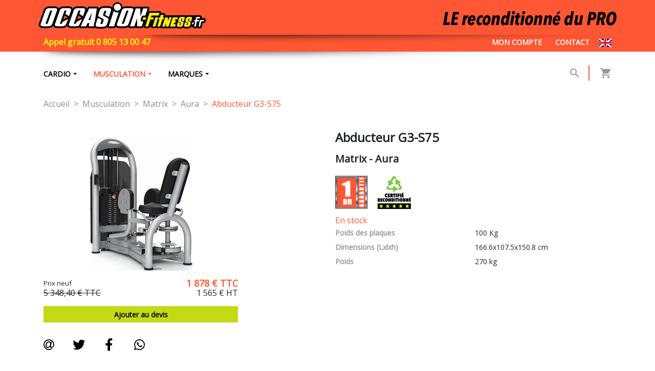

--- FILE ---
content_type: text/html; charset=UTF-8
request_url: https://www.occasion-fitness.fr/abduteur-matrix,a836.php
body_size: 19129
content:
<!doctype html>
<html lang="fr">
   <head>
      <base href="/">
      <link rel="apple-touch-icon" sizes="180x180" href="/favicons/apple-touch-icon.png">
      <link rel="icon" type="image/png" sizes="32x32" href="/favicons/favicon-32x32.png">
      <link rel="icon" type="image/png" sizes="16x16" href="/favicons/favicon-16x16.png">
      <link rel="manifest" href="/favicons/site.webmanifest">
      <link rel="mask-icon" href="/favicons/safari-pinned-tab.svg" color="#da532c">
      <link rel="shortcut icon" href="/favicons/favicon.ico">
      <meta name="msapplication-TileColor" content="#da532c">
      <meta name="msapplication-config" content="/favicons/browserconfig.xml">
      <meta name="theme-color" content="#da532c">
      <meta name="viewport" content="width=device-width, initial-scale=1.0">
      <meta http-equiv="content-type" content="text/html; charset=UTF-8">
      <meta http-equiv="X-UA-Compatible" content="IE=edge">
      <meta name="format-detection" content="telephone=no">
                  <meta name="Description" content="Abducteur Matrix Aura entièrement reconditionné. Achetez dès maintenant chez le revendeur officiel des plus grandes marques du fitness professionnel !">
                        <link rel="canonical" href="https://www.occasion-fitness.fr/abducteur-g3-s75-matrix,a836.php" />
                    <link rel="alternate" hreflang="fr" href="https://www.occasion-fitness.fr/abducteur-g3-s75-matrix,a836.php" />
              <link rel="alternate" hreflang="en" href="https://www.occasion-fitness.fr/en/hip-abductor-g3-s75-matrix,a836.php" />
            <link rel="icon" href="./favicon.ico" type="image/x-icon" />
      <link rel="shortcut icon" href="./favicon.ico" type="image/x-icon" />
      <title>Abducteur Matrix Aura - Reconditionné pas cher</title>
      <link href="https://fonts.googleapis.com/css?family=Open+Sans" rel="stylesheet">
      <link href="https://fonts.googleapis.com/icon?family=Material+Icons" rel="stylesheet">
      <link href="https://www.occasion-fitness.fr/css/global.min.css?v=24" rel="stylesheet" type="text/css" />
			<script type="text/javascript" src="https://code.jquery.com/jquery-latest.min.js"></script> 
      <script src="https://www.occasion-fitness.fr/js/global.min.js?v=9"></script>
      <!-- Google tag (gtag.js) -->
<script async src="https://www.googletagmanager.com/gtag/js?id=G-NWFBJ0MPHM"></script>
<script>
  window.dataLayer = window.dataLayer || [];
  function gtag(){dataLayer.push(arguments);}
  gtag('js', new Date());

  gtag('config', 'G-NWFBJ0MPHM');
</script>
   </head>
   <body>
      <div id="page">
      <header id="header">
         <div id="header_content">
            <div class="container">
               <div class="entete clearfix">
                  <a href="https://www.occasion-fitness.fr/">
<svg version="1.1" id="logo_home" xmlns="http://www.w3.org/2000/svg" xmlns:xlink="http://www.w3.org/1999/xlink" x="0px" y="0px"
	 width="328px" height="60px" viewBox="0 0 328 60" enable-background="new 0 0 328 60" xml:space="preserve">
<rect x="217.856" y="29.623" width="18.844" height="5.418"/>
<g>
	<path fill="#FFFFFF" d="M9.777,53.159c-3.325,0-5.483-0.765-6.596-2.338c-0.582-0.819-1.114-2.247-0.363-4.373l9.497-26.749
		c1.27-3.579,4.848-5.548,10.078-5.548l8.816,0.002c3.295,0,5.434,0.759,6.536,2.319c0.581,0.823,1.112,2.255,0.351,4.394
		l-9.493,26.748c-0.897,2.534-3.362,5.549-10.007,5.549L9.777,53.159z M24.663,22.281c-0.188,0.028-0.25,0.069-0.251,0.069
		c0,0.002-0.055,0.056-0.127,0.258L16.33,45.023c0.28-0.055,0.315-0.156,0.359-0.273L24.663,22.281z"/>
	<path d="M22.393,15.884l8.816,0.003c4.159,0,6.344,1.328,5.253,4.399l-9.493,26.747c-1.092,3.075-4.214,4.396-8.372,4.396
		l-8.819-0.004c-4.158,0-6.415-1.324-5.323-4.398l9.495-26.75C15.04,17.207,18.233,15.884,22.393,15.884 M15.812,46.794
		c1.352,0,2.142-0.426,2.51-1.463l8.27-23.3c0.368-1.039-0.109-1.512-1.474-1.515c-1.428,0-2.1,0.475-2.468,1.511l-8.269,23.3
		c-0.371,1.041-0.018,1.467,1.416,1.467C15.803,46.794,15.807,46.794,15.812,46.794 M22.394,12.416
		C22.394,12.416,22.393,12.416,22.394,12.416c-8.123,0-10.826,4.199-11.714,6.702l-9.496,26.75c-1.001,2.827-0.235,4.8,0.582,5.955
		c1.462,2.067,4.083,3.071,8.012,3.071l8.817,0.002c8.064,0,10.755-4.201,11.645-6.705l9.493-26.745
		c1.011-2.842,0.248-4.817-0.569-5.974c-1.452-2.054-4.054-3.053-7.954-3.053L22.394,12.416L22.394,12.416z"/>
</g>
<g>
	<path fill="#FFFFFF" d="M158.851,53.159c-3.326,0-5.485-0.765-6.598-2.338c-0.58-0.824-1.113-2.249-0.359-4.373l9.494-26.749
		c1.27-3.579,4.851-5.55,10.077-5.55l8.816,0.004c3.296,0,5.433,0.759,6.535,2.319c0.581,0.823,1.115,2.255,0.352,4.394
		l-9.493,26.746c-0.896,2.531-3.363,5.551-10.008,5.551L158.851,53.159z M173.734,22.281c-0.19,0.028-0.25,0.069-0.25,0.069
		s-0.054,0.055-0.127,0.259l-7.954,22.417c0.28-0.056,0.315-0.159,0.359-0.278L173.734,22.281z"/>
	<path d="M171.465,15.884l8.816,0.003c4.16,0,6.345,1.328,5.252,4.399l-9.49,26.747c-1.093,3.075-4.214,4.396-8.373,4.396
		l-8.817-0.004c-4.16,0-6.415-1.324-5.327-4.398l9.495-26.75C164.111,17.207,167.305,15.884,171.465,15.884 M164.886,46.794
		c1.353,0,2.14-0.426,2.508-1.463l8.271-23.3c0.369-1.039-0.111-1.512-1.474-1.515c-1.429,0-2.098,0.475-2.47,1.511l-8.268,23.3
		c-0.372,1.041-0.019,1.467,1.416,1.467C164.873,46.794,164.879,46.794,164.886,46.794 M171.465,12.416L171.465,12.416
		c-8.119,0-10.824,4.199-11.712,6.702l-9.494,26.75c-1.003,2.826-0.24,4.8,0.579,5.953c1.462,2.069,4.084,3.073,8.015,3.073
		l8.815,0.002c8.062,0,10.754-4.2,11.644-6.704l9.49-26.747c1.013-2.838,0.251-4.814-0.564-5.972
		c-1.451-2.054-4.055-3.053-7.955-3.053L171.465,12.416L171.465,12.416z"/>
</g>
<g>
	<path fill="#FFFFFF" d="M37.73,53.168c-3.326-0.002-5.483-0.767-6.596-2.341c-0.58-0.82-1.116-2.248-0.362-4.373l9.495-26.749
		c1.27-3.578,4.845-5.547,10.064-5.547l8.26,0.003c3.293,0,5.43,0.757,6.531,2.318c0.582,0.821,1.113,2.251,0.352,4.391
		l-3.919,11.397c-0.172,0.498-0.564,0.894-1.065,1.069c-0.188,0.066-0.381,0.099-0.577,0.099c-0.324,0-0.646-0.091-0.924-0.267
		l-7.205-4.54c-0.687-0.433-0.981-1.285-0.708-2.051l1.536-4.289c-0.188,0.028-0.248,0.068-0.248,0.069c0,0-0.053,0.055-0.126,0.258
		l-7.953,22.416c0.278-0.052,0.315-0.155,0.358-0.274l1.059-2.616c0.155-0.384,0.442-0.698,0.813-0.889l11.091-5.716
		c0.251-0.128,0.524-0.191,0.795-0.191c0.424,0,0.845,0.152,1.172,0.45c0.537,0.49,0.709,1.26,0.436,1.933l-4.052,9.962
		c-0.052,0.124-0.118,0.241-0.197,0.353c-0.175,0.245-0.334,0.499-0.494,0.753c-1.512,2.393-3.254,4.372-9.287,4.372H37.73z"/>
	<path d="M50.332,15.892c0.004,0,0.008,0,0.013,0l8.246,0.003c4.16,0,6.34,1.326,5.25,4.395l-3.925,11.412l-7.204-4.538l1.836-5.13
		c0.368-1.036-0.11-1.507-1.473-1.507c-1.431,0-2.101,0.471-2.471,1.507l-8.268,23.302c-0.372,1.039-0.019,1.465,1.415,1.465
		c1.362,0,2.156-0.426,2.527-1.465l1.03-2.545l11.093-5.714l-4.053,9.957c-1.419,1.988-1.916,4.399-8.369,4.399l-8.246-0.003
		c-4.158,0-6.413-1.325-5.323-4.401l9.495-26.748C42.99,17.218,46.179,15.892,50.332,15.892 M58.397,37.078h0.004 M50.346,12.425
		L50.346,12.425h-0.014c-8.111,0-10.812,4.198-11.701,6.701l-9.492,26.747c-1.003,2.826-0.238,4.797,0.578,5.954
		c1.461,2.067,4.083,3.073,8.013,3.074l8.246,0.004c6.903,0,9.096-2.56,10.752-5.181c0.144-0.226,0.285-0.452,0.441-0.672
		c0.159-0.22,0.288-0.458,0.391-0.706l4.002-9.841c0.197-0.436,0.307-0.918,0.307-1.428c0-0.805-0.271-1.542-0.729-2.129
		c0.964-0.365,1.719-1.14,2.055-2.117l3.927-11.413c0.996-2.806,0.235-4.784-0.581-5.94c-1.453-2.052-4.053-3.051-7.951-3.051
		L50.346,12.425L50.346,12.425z M48.524,38.262l2.796-7.875l5.62,3.543c-0.064,0.028-0.129,0.062-0.191,0.095L48.524,38.262
		L48.524,38.262z"/>
</g>
<g>
	<path fill="#FFFFFF" d="M65.039,53.177c-3.327-0.001-5.486-0.768-6.596-2.342c-0.583-0.821-1.114-2.247-0.362-4.371l9.495-26.75
		c1.271-3.578,4.843-5.544,10.063-5.544h8.259c3.296,0.002,5.435,0.762,6.535,2.319c0.58,0.823,1.111,2.25,0.352,4.39l-3.923,11.398
		c-0.172,0.501-0.562,0.895-1.064,1.07c-0.187,0.067-0.382,0.099-0.575,0.099c-0.324,0-0.646-0.091-0.927-0.269l-7.204-4.541
		c-0.688-0.434-0.981-1.285-0.708-2.05l1.539-4.289c-0.188,0.026-0.248,0.068-0.249,0.068c0,0-0.052,0.053-0.124,0.255L71.589,45.04
		c0.28-0.052,0.318-0.155,0.361-0.277l1.058-2.616c0.157-0.384,0.445-0.701,0.814-0.891l11.09-5.71
		c0.252-0.131,0.525-0.194,0.795-0.194c0.425,0,0.844,0.156,1.171,0.452c0.536,0.489,0.71,1.259,0.436,1.933l-4.052,9.965
		c-0.052,0.126-0.118,0.246-0.196,0.355c-0.176,0.243-0.335,0.502-0.496,0.754c-1.511,2.39-3.252,4.361-9.273,4.361h-8.258V53.177
		L65.039,53.177z"/>
	<path d="M77.639,15.899c0.006,0,0.01,0,0.016,0h8.244c4.159,0.005,6.342,1.329,5.253,4.399L87.224,31.71l-7.204-4.539l1.837-5.127
		c0.367-1.036-0.11-1.511-1.473-1.511c-1.433,0-2.103,0.475-2.47,1.511l-8.272,23.301c-0.37,1.036-0.016,1.465,1.416,1.465
		c1.362,0,2.158-0.429,2.529-1.465l1.031-2.548l11.09-5.711l-4.052,9.963c-1.419,1.985-1.916,4.393-8.359,4.393
		c-0.002,0-0.008,0-0.011,0h-8.245c-4.16-0.002-6.414-1.327-5.323-4.4l9.496-26.748C70.301,17.228,73.487,15.899,77.639,15.899
		 M85.707,37.086h0.004 M77.639,12.431c-8.107,0-10.807,4.199-11.697,6.702l-9.496,26.75c-1,2.824-0.236,4.795,0.578,5.952
		c1.463,2.067,4.083,3.073,8.014,3.073h8.247c6.902,0,9.095-2.552,10.752-5.171c0.143-0.228,0.285-0.452,0.441-0.673
		c0.157-0.219,0.289-0.457,0.392-0.708l4.002-9.844c0.198-0.435,0.306-0.92,0.306-1.427c0-0.803-0.271-1.54-0.73-2.131
		c0.962-0.365,1.716-1.136,2.055-2.113l3.926-11.414c0.998-2.808,0.236-4.784-0.582-5.94c-1.449-2.053-4.049-3.051-7.948-3.054
		h-8.247l-0.015,3.468L77.639,12.431L77.639,12.431z M75.834,38.269l2.794-7.872l5.621,3.54c-0.064,0.032-0.129,0.063-0.193,0.099
		L75.834,38.269L75.834,38.269z"/>
</g>
<g>
	<path fill="#FFFFFF" d="M98.219,53.163c-0.531,0-1.03-0.245-1.36-0.659c-0.329-0.417-0.449-0.96-0.326-1.477l0.992-4.165h-0.373
		l-2.231,5.245c-0.272,0.64-0.901,1.056-1.597,1.056H82.58c-0.595,0-1.147-0.307-1.465-0.81c-0.318-0.503-0.354-1.136-0.098-1.676
		l16.736-35.053c0.288-0.603,0.897-0.987,1.566-0.987h15.017c0.507,0,0.99,0.222,1.319,0.606c0.331,0.384,0.475,0.896,0.396,1.395
		l-5.496,35.055c-0.131,0.845-0.858,1.466-1.713,1.466H98.22L98.219,53.163L98.219,53.163z"/>
	<path d="M114.334,16.375l-5.497,35.055H98.22l1.5-6.301h-3.717l-2.679,6.301H82.58l16.739-35.055H114.334 M104.695,24.189
		c-3.25,6.713-5.513,11.623-6.798,14.725h3.576C102.242,34.942,103.316,30.037,104.695,24.189 M114.334,12.906H99.316
		c-1.337,0-2.554,0.767-3.129,1.973L79.45,49.938c-0.514,1.07-0.438,2.334,0.196,3.341c0.636,1.006,1.744,1.617,2.935,1.617h10.743
		c0.935,0,1.811-0.376,2.448-1.011c0.646,0.643,1.527,1.011,2.448,1.011h10.618c1.709,0,3.163-1.244,3.429-2.931l5.496-35.057
		c0.158-1-0.132-2.021-0.791-2.793C116.313,13.351,115.348,12.906,114.334,12.906L114.334,12.906z"/>
</g>
<g>
	<path fill="#FFFFFF" d="M193.001,53.163c-0.95,0-1.721-0.764-1.734-1.712l-0.069-5.464l-1.95,5.979
		c-0.235,0.712-0.898,1.196-1.651,1.196h-8.688c-0.555,0-1.076-0.266-1.403-0.716c-0.328-0.449-0.417-1.028-0.245-1.557
		l11.44-35.055c0.231-0.712,0.896-1.194,1.648-1.194h8.687c0.928,0,1.692,0.731,1.73,1.659l0.27,6.203l2.176-6.667
		c0.231-0.712,0.897-1.194,1.647-1.194h8.688c0.555,0,1.075,0.265,1.403,0.713c0.327,0.451,0.416,1.029,0.244,1.557l-11.44,35.056
		c-0.231,0.712-0.897,1.196-1.647,1.196H193.001L193.001,53.163z"/>
	<path d="M213.545,16.375l-11.44,35.055h-9.103l-0.207-15.938l-5.198,15.938h-8.688l11.437-35.055h8.69l0.669,15.783l5.154-15.783
		H213.545 M213.545,12.906h-8.688c-1.194,0-2.283,0.612-2.912,1.581c-0.619-0.954-1.695-1.581-2.908-1.581h-8.69
		c-1.499,0-2.829,0.965-3.299,2.394l-11.437,35.055c-0.346,1.057-0.165,2.215,0.49,3.113c0.653,0.897,1.695,1.428,2.809,1.428h8.684
		c1.073,0,2.058-0.492,2.702-1.29c0.636,0.789,1.61,1.29,2.702,1.29h9.106c1.498,0,2.832-0.967,3.299-2.392l11.437-35.056
		c0.346-1.055,0.165-2.213-0.485-3.112C215.7,13.436,214.658,12.906,213.545,12.906L213.545,12.906z"/>
</g>
<rect x="211.489" y="29.862" width="102.805" height="23.085"/>
<g>
	<g>
		<path fill="#FFED00" d="M203.355,40.493c-0.559,0-1.086-0.27-1.41-0.724c-0.327-0.454-0.416-1.036-0.234-1.566l1.594-4.714
			c0.238-0.703,0.901-1.176,1.645-1.176h5.97c0.562,0,1.089,0.268,1.416,0.731c0.323,0.46,0.409,1.047,0.222,1.577l-1.654,4.711
			c-0.247,0.695-0.901,1.16-1.642,1.16H203.355L203.355,40.493z"/>
		<path d="M210.919,34.048h0.003 M210.919,34.048l-1.658,4.711h-5.908l1.597-4.711H210.919 M210.922,30.58h-0.003h-5.97
			c-1.489,0-2.81,0.948-3.286,2.355l-1.597,4.714c-0.359,1.059-0.184,2.223,0.47,3.132c0.651,0.908,1.699,1.444,2.817,1.444h5.908
			c1.474,0,2.788-0.927,3.273-2.318l1.613-4.582c0.155-0.396,0.241-0.827,0.241-1.277C214.389,32.133,212.839,30.58,210.922,30.58
			L210.922,30.58z"/>
	</g>
</g>
<g>
	<path fill="#FFFFFF" d="M209.21,53.367c-0.55,0-1.066-0.262-1.394-0.702c-0.327-0.443-0.425-1.015-0.267-1.54l8.046-26.269
		c0.222-0.728,0.893-1.225,1.657-1.226l19.355-0.033c0.549,0,1.066,0.262,1.395,0.701c0.33,0.442,0.425,1.013,0.267,1.539
		l-1.49,4.879c-0.225,0.728-0.895,1.225-1.656,1.226l-12.879,0.015l-0.197,0.633c0,0,3.619-0.01,3.622-0.01
		c0.545,0,1.056,0.254,1.383,0.683c0.33,0.434,0.438,0.997,0.292,1.519l-0.994,3.548c-0.209,0.749-0.891,1.267-1.667,1.268
		l-4.709,0.012l-3.912,12.525c-0.229,0.722-0.895,1.214-1.65,1.217C214.414,53.352,209.21,53.367,209.21,53.367z"/>
	<path d="M236.611,25.332l-1.491,4.877l-14.155,0.017l-1.271,4.104l5.979-0.015l-0.993,3.55L218.7,37.88l-4.293,13.737l-5.197,0.018
		l8.043-26.267L236.611,25.332 M225.673,34.317h0.006 M236.611,21.864c-0.003,0-0.006,0-0.006,0l-19.359,0.032
		c-1.523,0.004-2.864,0.997-3.312,2.453l-8.042,26.27c-0.321,1.053-0.125,2.197,0.53,3.081c0.653,0.882,1.688,1.401,2.787,1.401
		c0.004,0,0.01,0,0.01,0l5.2-0.017c1.515-0.003,2.852-0.99,3.307-2.434l3.53-11.309l3.436-0.013
		c1.553-0.005,2.914-1.036,3.333-2.535l0.957-3.415c0.107-0.336,0.165-0.693,0.165-1.066c0-0.216-0.02-0.427-0.058-0.632
		l6.039-0.006c1.523-0.002,2.871-0.998,3.315-2.458l1.488-4.876c0.32-1.053,0.123-2.194-0.53-3.078
		C238.742,22.384,237.709,21.864,236.611,21.864L236.611,21.864z"/>
</g>
<g>
	<path fill="#FFFFFF" d="M232.634,53.299c-0.55,0-1.068-0.26-1.396-0.704c-0.326-0.441-0.425-1.014-0.263-1.541l3.489-11.317
		c-0.47-0.056-0.901-0.304-1.184-0.686c-0.33-0.441-0.429-1.013-0.271-1.538l1.226-4.039c0.219-0.73,0.893-1.23,1.654-1.231h0.857
		l1.115-3.654c0.222-0.728,0.892-1.226,1.653-1.228c0,0,5.186-0.017,5.188-0.017c0.546,0,1.063,0.259,1.39,0.701
		c0.33,0.441,0.429,1.013,0.267,1.54l-0.803,2.63h0.185c0.549,0,1.064,0.259,1.392,0.696c0.33,0.444,0.428,1.013,0.272,1.54
		l-1.227,4.041c-0.219,0.729-0.892,1.228-1.653,1.231l-1.255,0.005l-3.804,12.331c-0.222,0.726-0.892,1.221-1.651,1.223
		C237.82,53.282,232.637,53.299,232.634,53.299z"/>
	<path d="M244.705,29.077l-1.49,4.879l2.531-0.007l-1.225,4.043l-2.528,0.005l-4.183,13.552l-5.177,0.018l4.178-13.552l-2.144,0.005
		l1.227-4.042l2.14-0.005l1.489-4.879L244.705,29.077 M245.746,33.949h0.003 M244.705,25.609c-0.003,0-0.006,0-0.01,0l-5.182,0.018
		c-1.523,0.005-2.864,0.998-3.309,2.455l-0.749,2.456c-1.344,0.17-2.479,1.114-2.883,2.435l-1.221,4.042
		c-0.32,1.05-0.123,2.189,0.53,3.071c0.15,0.202,0.312,0.375,0.493,0.535l-3.061,9.926c-0.323,1.053-0.127,2.198,0.53,3.085
		c0.653,0.882,1.688,1.404,2.784,1.404c0.007,0,0.01,0,0.013,0l5.181-0.018c1.522-0.006,2.861-0.996,3.307-2.448l3.426-11.11
		c1.518-0.014,2.849-1.011,3.286-2.461l1.188-3.909c0.12-0.357,0.19-0.739,0.19-1.14c0-1.186-0.597-2.229-1.501-2.856l0.308-1.002
		c0.32-1.054,0.124-2.193-0.533-3.08C246.836,26.13,245.803,25.609,244.705,25.609L244.705,25.609z"/>
</g>
<g>
	<path fill="#FFFFFF" d="M137.596,53.177c-0.558,0-1.078-0.267-1.405-0.715c-0.327-0.451-0.417-1.03-0.245-1.557l9.892-30.319
		c0.202-0.627,0.745-1.082,1.397-1.177c0.085-0.014,0.167-0.018,0.249-0.018c0.567,0,1.104,0.274,1.429,0.748
		c1.12,1.618,2.956,2.582,4.919,2.582c0.849,0,1.681-0.181,2.465-0.538c0.23-0.104,0.475-0.156,0.72-0.156
		c0.417,0,0.832,0.15,1.156,0.44c0.513,0.459,0.706,1.178,0.494,1.831l-9.032,27.683c-0.235,0.711-0.9,1.195-1.649,1.195
		L137.596,53.177L137.596,53.177L137.596,53.177z"/>
	<path d="M147.486,21.124c1.393,2.012,3.714,3.331,6.346,3.331c1.136,0,2.211-0.252,3.185-0.694l-9.032,27.681h-10.39
		L147.486,21.124 M157.019,23.761h0.003 M147.486,17.657c-0.164,0-0.333,0.012-0.501,0.035c-1.303,0.19-2.39,1.104-2.797,2.357
		l-9.892,30.318c-0.343,1.057-0.163,2.213,0.49,3.111c0.651,0.899,1.697,1.433,2.809,1.433h10.391c1.5,0,2.831-0.966,3.297-2.393
		l8.99-27.552c0.138-0.375,0.214-0.78,0.214-1.205c0-1.902-1.531-3.447-3.429-3.468c-0.014,0-0.03,0-0.042,0
		c-0.068,0-0.137,0-0.205,0.006c-0.456,0.027-0.888,0.14-1.283,0.329c-0.545,0.238-1.115,0.358-1.697,0.358
		c-1.391,0-2.696-0.686-3.492-1.834C149.687,18.207,148.615,17.657,147.486,17.657L147.486,17.657z"/>
</g>
<g>
	<path fill="#FFFFFF" d="M117.522,54.169c-3.225,0-5.356-0.767-6.517-2.342c-0.966-1.314-1.13-3.023-0.488-5.084l3.834-12.317
		c0.153-0.486,0.51-0.881,0.977-1.081c0.219-0.091,0.451-0.138,0.681-0.138c0.14,0,0.277,0.019,0.415,0.051
		c-1.054-1.222-1.402-2.761-0.958-4.45c0.018-0.091,0.037-0.172,0.063-0.262l2.156-6.918c0.02-0.07,0.047-0.137,0.076-0.202
		l0.357-1.143c0.917-2.94,3.45-6.443,10.31-6.443l8.066,0.005c3.225,0,5.357,0.766,6.517,2.34c0.967,1.315,1.132,3.023,0.489,5.083
		l-3.835,12.321c-0.151,0.485-0.508,0.881-0.976,1.081c-0.217,0.092-0.452,0.138-0.681,0.138c-0.14,0-0.278-0.019-0.413-0.049
		c1.053,1.22,1.399,2.761,0.956,4.447c-0.017,0.091-0.038,0.173-0.063,0.264l-2.156,6.918c-0.021,0.068-0.049,0.135-0.075,0.201
		l-0.356,1.143c-0.92,2.938-3.453,6.442-10.312,6.442C125.587,54.174,117.522,54.169,117.522,54.169z M125.307,38.316
		c0.075,0.301,0.071,0.623-0.027,0.936l-1.884,6.047c0.334-0.038,0.389-0.141,0.439-0.237c0.038-0.072,0.075-0.149,0.102-0.238
		l1.902-6.104c0.014-0.039,0.021-0.073,0.027-0.102c-0.051-0.033-0.131-0.082-0.25-0.141L125.307,38.316z M128.15,29.393
		c0.052,0.033,0.132,0.083,0.252,0.141l0.31,0.16c-0.075-0.301-0.071-0.624,0.027-0.937l1.884-6.044
		c-0.337,0.037-0.39,0.14-0.438,0.235c-0.041,0.073-0.077,0.151-0.104,0.238l-1.902,6.104
		C128.167,29.331,128.156,29.366,128.15,29.393z"/>
	<path d="M128.43,15.57c0.002,0,0.004,0,0.006,0l8.058,0.005c4.396,0,6.482,1.544,5.349,5.175l-3.835,12.322l-7.612-3.798
		l2.059-6.604c0.362-1.154-0.056-1.705-1.52-1.705c-1.159,0-1.867,0.384-2.285,1.175c-0.085,0.163-0.163,0.334-0.224,0.53
		l-1.903,6.106c-0.397,1.265,0.22,1.872,1.11,2.311l7.071,3.635c1.61,0.802,2.703,2.084,2.16,4.075
		c-0.014,0.056-0.017,0.1-0.033,0.157l-2.155,6.916h-0.015l-0.417,1.344c-1.149,3.682-4.333,5.227-8.656,5.227
		c-0.001,0-0.004,0-0.006,0l-8.059-0.006c-4.394,0-6.482-1.544-5.348-5.173l3.835-12.322l7.611,3.799l-2.058,6.601
		c-0.361,1.155,0.057,1.709,1.52,1.709c1.16,0,1.869-0.388,2.286-1.178c0.086-0.162,0.164-0.333,0.224-0.528l1.902-6.107
		c0.398-1.265-0.22-1.872-1.11-2.312l-7.069-3.634c-1.611-0.801-2.704-2.085-2.162-4.078c0.015-0.052,0.018-0.1,0.034-0.154
		l2.157-6.917h0.013l0.418-1.345C120.924,17.114,124.108,15.57,128.43,15.57 M128.438,12.103c0,0,0,0-0.001,0h-0.006
		c-8.333,0-11.075,4.798-11.966,7.661l-0.331,1.062c-0.038,0.091-0.072,0.188-0.103,0.284l-2.155,6.917
		c-0.05,0.161-0.079,0.292-0.102,0.4c-0.342,1.347-0.305,2.629,0.086,3.794c-0.543,0.432-0.952,1.016-1.16,1.691l-3.836,12.322
		c-1.018,3.253-0.157,5.399,0.745,6.625c1.509,2.05,4.1,3.048,7.915,3.048l8.057,0.005c8.341,0,11.082-4.799,11.974-7.661
		l0.333-1.06c0.037-0.092,0.072-0.188,0.101-0.285l2.156-6.919c0.05-0.156,0.08-0.293,0.103-0.399
		c0.342-1.346,0.304-2.628-0.086-3.796c0.542-0.43,0.951-1.017,1.161-1.689l3.836-12.322c1.017-3.252,0.156-5.397-0.747-6.623
		c-1.51-2.053-4.098-3.05-7.915-3.05L128.438,12.103L128.438,12.103z"/>
</g>
<g>
	<path fill="#FFFFFF" d="M223.521,53.299c-0.55,0-1.063-0.258-1.395-0.699c-0.326-0.444-0.422-1.016-0.263-1.542l5.404-17.591
		c0.222-0.727,0.892-1.224,1.651-1.225l5.085-0.016c0.55,0,1.068,0.26,1.396,0.701c0.33,0.44,0.425,1.016,0.267,1.542l-5.401,17.59
		c-0.226,0.728-0.892,1.223-1.655,1.226C228.609,53.286,223.521,53.299,223.521,53.299z"/>
	<path d="M234.004,33.959l-5.397,17.594l-5.086,0.016l5.405-17.592L234.004,33.959 M234.004,30.492h-0.006l-5.082,0.017
		c-1.521,0.002-2.864,0.998-3.311,2.451l-5.4,17.592c-0.326,1.053-0.127,2.198,0.528,3.082c0.653,0.885,1.688,1.402,2.787,1.402
		c0.003,0,0.006,0,0.009,0l5.087-0.015c1.521-0.006,2.86-0.998,3.307-2.451l5.402-17.592c0.324-1.054,0.124-2.196-0.533-3.083
		C236.139,31.011,235.104,30.492,234.004,30.492L234.004,30.492z"/>
</g>
<g>
	<path fill="#FFFFFF" d="M249.601,53.562c-0.597,0-1.124-0.298-1.435-0.758c-0.317,0.466-0.851,0.758-1.437,0.758h-4.609
		c-0.559,0-1.085-0.268-1.41-0.725c-0.324-0.454-0.416-1.038-0.231-1.568l6.073-17.846c0.24-0.703,0.9-1.176,1.646-1.176h4.608
		c0.673,0,1.26,0.386,1.545,0.946c0.295-0.571,0.886-0.946,1.547-0.946h4.609c0.562,0,1.086,0.271,1.414,0.726
		c0.324,0.455,0.413,1.037,0.231,1.569l-6.073,17.847c-0.238,0.702-0.9,1.173-1.646,1.173H249.601L249.601,53.562z"/>
	<path d="M260.507,33.982l-6.073,17.848h-4.833l-0.108-8.111l-2.763,8.111h-4.612l6.077-17.848h4.611l0.355,8.037l2.733-8.037
		H260.507 M260.507,30.515h-4.609c-0.55,0-1.074,0.129-1.544,0.366c-0.466-0.235-0.993-0.366-1.548-0.366h-4.608
		c-1.489,0-2.807,0.945-3.286,2.353l-6.073,17.846c-0.362,1.059-0.19,2.228,0.463,3.136c0.65,0.91,1.702,1.446,2.819,1.446h4.609
		c0.51,0,0.998-0.109,1.437-0.306c0.438,0.196,0.92,0.306,1.435,0.306h4.833c1.486,0,2.807-0.942,3.286-2.348l6.073-17.848
		c0.362-1.06,0.188-2.227-0.463-3.136S261.628,30.515,260.507,30.515L260.507,30.515z"/>
</g>
<g>
	<path fill="#FFFFFF" d="M257.415,53.565c-0.549,0-1.066-0.258-1.394-0.699c-0.331-0.442-0.427-1.016-0.264-1.542l5.479-17.851
		c0.226-0.729,0.896-1.226,1.658-1.226h9.82c0.549,0,1.067,0.261,1.395,0.705c0.327,0.44,0.422,1.012,0.264,1.536l-1.249,4.072
		c-0.226,0.729-0.896,1.226-1.653,1.226l-1.198,0.003c0.108,0.333,0.114,0.699,0.01,1.042l-1.295,4.218
		c-0.102,0.33-0.295,0.607-0.543,0.819h0.089c0.553,0,1.066,0.262,1.394,0.704c0.327,0.441,0.425,1.014,0.264,1.537l-1.295,4.216
		c-0.223,0.729-0.892,1.226-1.658,1.226h-5.463C261.775,53.555,257.415,53.565,257.415,53.565z"/>
	<path d="M272.716,33.981l-1.251,4.072l-4.554,0.009l-0.695,2.264h2.407l-1.296,4.215h-2.412l-0.29,0.936l-0.149,0.487l-0.505,1.643
		h4.561l-1.293,4.216h-5.463V51.82l-4.36,0.012l5.48-17.851H272.716 M268.531,47.606h0.007 M272.716,30.513h-9.82
		c-1.525,0-2.87,0.995-3.314,2.453l-5.484,17.849c-0.323,1.054-0.127,2.197,0.53,3.083c0.653,0.884,1.687,1.402,2.788,1.402
		c0.003,0,0.006,0,0.009,0l4.251-0.013c0.032,0,0.068,0.002,0.101,0.002h5.463c1.524,0,2.87-0.993,3.314-2.448l1.255-4.084
		c0.127-0.362,0.197-0.749,0.197-1.15c0-1.041-0.457-1.976-1.184-2.612l1.072-3.498c1.346-0.164,2.486-1.106,2.89-2.423l1.25-4.073
		c0.324-1.053,0.127-2.193-0.526-3.078C274.853,31.036,273.815,30.513,272.716,30.513L272.716,30.513z"/>
</g>
<g>
	<path fill="#FFFFFF" d="M273.672,53.928c-1.938,0-3.252-0.503-4.021-1.542c-0.454-0.619-0.889-1.704-0.374-3.354l1.966-6.306
		c0.107-0.342,0.317-0.646,0.6-0.86c-0.206-0.598-0.229-1.266-0.048-1.963c0.01-0.047,0.022-0.106,0.032-0.141l1.117-3.585
		c0.016-0.051,0.031-0.095,0.054-0.145l0.171-0.546c0.451-1.451,1.846-3.889,6.081-3.889h4.131c1.937,0,3.252,0.505,4.014,1.546
		c0.457,0.618,0.892,1.705,0.377,3.354l-1.961,6.303c-0.107,0.348-0.319,0.647-0.602,0.863c0.206,0.603,0.229,1.274,0.045,1.974
		c-0.013,0.055-0.032,0.116-0.048,0.172l-1.102,3.543c-0.016,0.048-0.031,0.095-0.051,0.142l-0.171,0.546
		c-0.454,1.454-1.849,3.89-6.087,3.89L273.672,53.928z"/>
	<path d="M279.253,33.33c0,0,0,0,0.003,0h4.125c2.249,0,3.318,0.794,2.734,2.65l-1.96,6.304l-3.898-1.943l1.054-3.375
		c0.188-0.594-0.028-0.876-0.774-0.876c-0.593,0-0.96,0.198-1.172,0.6c-0.042,0.084-0.086,0.173-0.114,0.273l-0.972,3.122
		c-0.206,0.647,0.111,0.959,0.568,1.184l3.616,1.86c0.823,0.412,1.385,1.065,1.105,2.088c-0.01,0.025-0.01,0.051-0.019,0.074
		l-1.104,3.542h-0.006l-0.216,0.688c-0.587,1.885-2.215,2.674-4.426,2.674c-0.003,0-0.003,0-0.003,0l-4.124-0.002
		c-2.251,0-3.319-0.789-2.736-2.648l1.964-6.306l3.894,1.942l-1.055,3.38c-0.185,0.592,0.028,0.874,0.777,0.874
		c0.599,0,0.96-0.198,1.173-0.603c0.044-0.083,0.082-0.169,0.114-0.269l0.974-3.127c0.2-0.646-0.114-0.956-0.567-1.18l-3.619-1.861
		c-0.822-0.409-1.386-1.064-1.106-2.088c0.007-0.021,0.01-0.049,0.02-0.077l1.1-3.539h0.009l0.216-0.687
		C275.414,34.121,277.041,33.33,279.253,33.33 M279.256,29.862c0,0,0,0-0.003,0h-0.003c-3.905,0-6.725,1.863-7.737,5.109
		l-0.152,0.486c-0.025,0.067-0.051,0.135-0.069,0.203l-1.104,3.54c-0.013,0.029-0.019,0.06-0.028,0.092
		c-0.019,0.061-0.035,0.133-0.051,0.206c-0.165,0.638-0.206,1.272-0.137,1.879c-0.165,0.259-0.295,0.538-0.387,0.833l-1.963,6.304
		c-0.771,2.466,0.068,4.127,0.637,4.896c1.098,1.491,2.918,2.25,5.413,2.25h4.121c3.911,0,6.73-1.859,7.746-5.109l0.154-0.487
		c0.022-0.066,0.044-0.13,0.069-0.199l1.089-3.501c0.035-0.11,0.066-0.224,0.092-0.342c0.162-0.637,0.2-1.267,0.134-1.869
		c0.165-0.259,0.298-0.54,0.387-0.84l1.966-6.303c0.769-2.459-0.066-4.122-0.635-4.895c-1.1-1.494-2.921-2.252-5.417-2.252
		L279.256,29.862L279.256,29.862z"/>
</g>
<g>
	<path fill="#FFFFFF" d="M287.708,53.928c-1.938,0-3.254-0.503-4.019-1.542c-0.454-0.621-0.892-1.708-0.375-3.356l1.962-6.304
		c0.107-0.343,0.321-0.646,0.601-0.861c-0.203-0.599-0.225-1.267-0.044-1.963c0.016-0.078,0.041-0.172,0.063-0.235l1.085-3.489
		c0.013-0.047,0.032-0.094,0.048-0.14l0.171-0.547c0.454-1.455,1.849-3.893,6.087-3.893h4.127c1.938,0,3.253,0.505,4.018,1.546
		c0.454,0.618,0.892,1.705,0.378,3.354l-1.963,6.303c-0.107,0.346-0.32,0.646-0.603,0.861c0.209,0.609,0.229,1.286,0.041,1.995
		c-0.013,0.059-0.032,0.127-0.048,0.17l-1.098,3.523c-0.017,0.045-0.029,0.091-0.048,0.132l-0.175,0.556
		c-0.452,1.455-1.845,3.891-6.086,3.891H287.708L287.708,53.928z"/>
	<path d="M293.287,33.33c0,0,0.003,0,0.007,0h4.12c2.252,0,3.316,0.794,2.737,2.65l-1.961,6.304l-3.897-1.943l1.056-3.375
		c0.184-0.594-0.029-0.876-0.774-0.876c-0.599,0-0.96,0.198-1.173,0.6c-0.044,0.084-0.086,0.173-0.117,0.273l-0.972,3.122
		c-0.199,0.647,0.111,0.959,0.568,1.184l3.616,1.86c0.822,0.412,1.386,1.065,1.109,2.088c-0.01,0.025-0.013,0.051-0.02,0.074
		l-1.103,3.542h-0.006l-0.216,0.688c-0.588,1.885-2.217,2.674-4.426,2.674c-0.003,0-0.006,0-0.006,0l-4.123-0.002
		c-2.248,0-3.317-0.789-2.736-2.648l1.962-6.306l3.896,1.942l-1.054,3.38c-0.184,0.592,0.029,0.874,0.778,0.874
		c0.593,0,0.955-0.198,1.169-0.603c0.045-0.083,0.086-0.169,0.117-0.269l0.972-3.127c0.203-0.646-0.114-0.956-0.568-1.18
		l-3.616-1.861c-0.826-0.409-1.385-1.064-1.105-2.088c0.006-0.021,0.009-0.049,0.019-0.077l1.103-3.539h0.007l0.216-0.687
		C289.449,34.121,291.077,33.33,293.287,33.33 M293.294,29.862L293.294,29.862h-0.007c-3.905,0-6.728,1.863-7.741,5.109
		l-0.152,0.491c-0.025,0.064-0.048,0.131-0.07,0.198l-1.098,3.523c-0.041,0.131-0.066,0.243-0.089,0.33
		c-0.159,0.634-0.197,1.26-0.134,1.861c-0.158,0.256-0.292,0.535-0.381,0.833l-1.966,6.306c-0.771,2.461,0.063,4.124,0.632,4.896
		c1.1,1.491,2.921,2.25,5.417,2.25h4.122c3.911,0,6.734-1.862,7.743-5.109l0.159-0.5c0.022-0.062,0.048-0.126,0.063-0.187
		l1.105-3.54c0.02-0.076,0.048-0.167,0.066-0.256c0.172-0.653,0.22-1.301,0.146-1.921c0.165-0.261,0.295-0.538,0.387-0.838
		l1.965-6.301c0.77-2.466-0.07-4.129-0.638-4.898c-1.095-1.493-2.918-2.25-5.414-2.25h-4.117V29.862z"/>
</g>
<g>
	<g>
		<path fill="#FFFFFF" d="M300.304,49.045c-0.518,0-1.003-0.231-1.336-0.63c-0.327-0.397-0.46-0.923-0.365-1.43l0.647-3.386
			c0.159-0.815,0.873-1.409,1.706-1.409c0.003,0,2.766,0.008,2.766,0.008c0.517,0,1.006,0.23,1.333,0.629
			c0.33,0.398,0.463,0.92,0.368,1.428l-0.645,3.385c-0.159,0.818-0.873,1.41-1.706,1.41
			C303.069,49.05,300.304,49.045,300.304,49.045z"/>
		<path d="M300.956,43.927l2.762,0.003l-0.646,3.386l-2.766-0.003L300.956,43.927 M300.956,40.458c-1.665,0-3.093,1.182-3.407,2.816
			l-0.651,3.385c-0.194,1.017,0.075,2.062,0.734,2.86c0.66,0.795,1.638,1.257,2.672,1.259l2.763,0.006c0.003,0,0.003,0,0.006,0
			c1.665,0,3.093-1.184,3.408-2.817l0.647-3.387c0.193-1.014-0.079-2.062-0.737-2.857c-0.657-0.797-1.635-1.257-2.666-1.26
			l-2.766-0.005C300.959,40.458,300.959,40.458,300.956,40.458L300.956,40.458z"/>
	</g>
	<g>
		<path fill="#FFFFFF" d="M304.852,53.682c-0.518-0.002-1.007-0.231-1.336-0.63c-0.332-0.399-0.466-0.924-0.367-1.43l1.56-8.155
			h-0.041c-0.518,0-1.006-0.232-1.338-0.63c-0.326-0.397-0.46-0.921-0.364-1.427l0.509-2.664c0.156-0.819,0.87-1.411,1.704-1.411
			l0.701,0.004l0.461-2.414c0.309-1.62,1.705-2.927,3.401-3.177c0.93-0.127,1.955-0.196,2.981-0.196
			c1.317,0,2.583,0.109,3.657,0.312c0.505,0.096,0.939,0.413,1.19,0.86c0.251,0.449,0.289,0.986,0.102,1.466l-0.996,2.588
			c-0.241,0.627-0.812,1.039-1.459,1.102c0.032,0.03,0.061,0.063,0.089,0.097c0.332,0.396,0.462,0.92,0.37,1.426l-0.51,2.661
			c-0.155,0.815-0.869,1.411-1.7,1.411c-0.004,0-2.458-0.002-2.458-0.002l-1.684,8.799c-0.155,0.818-0.873,1.41-1.704,1.41
			C307.62,53.687,304.852,53.682,304.852,53.682z"/>
		<path d="M312.723,33.283c1.168,0,2.336,0.095,3.331,0.282l-1.002,2.588c-0.806-0.147-1.72-0.218-2.63-0.218
			c-0.434,0-0.859,0.015-1.277,0.045c-0.271,0-0.518,0.217-0.568,0.482l-0.498,2.616l3.889,0.003l-0.505,2.661l-3.892-0.003
			l-1.95,10.212l-2.766-0.007l1.95-10.208l-2.135-0.004l0.508-2.664l2.135,0.005l0.736-3.824c0.165-0.895,0.989-1.644,1.946-1.786
			C310.843,33.345,311.782,33.283,312.723,33.283 M312.723,29.816c-1.105,0-2.213,0.075-3.206,0.211
			c-2.442,0.361-4.44,2.244-4.881,4.58l-0.203,1.075c-1.335,0.294-2.401,1.354-2.661,2.739l-0.508,2.662
			c-0.193,1.014,0.076,2.062,0.733,2.857c0.212,0.256,0.457,0.479,0.729,0.664l-1.279,6.69c-0.193,1.016,0.076,2.063,0.733,2.859
			c0.657,0.795,1.636,1.257,2.667,1.26l2.766,0.007c0.004,0,0.007,0,0.007,0c1.666,0,3.096-1.183,3.41-2.818l1.413-7.391h1.016
			c0.003,0,0.003,0,0.007,0c1.666,0,3.096-1.184,3.406-2.819l0.508-2.66c0.066-0.344,0.079-0.694,0.038-1.032
			c0.378-0.35,0.683-0.789,0.876-1.292l1.001-2.59c0.371-0.958,0.295-2.034-0.203-2.934c-0.501-0.899-1.372-1.529-2.385-1.721
			C315.521,29.937,314.145,29.816,312.723,29.816L312.723,29.816z"/>
	</g>
	<g>
		<path fill="#FFFFFF" d="M313.291,53.694c-0.518-0.002-1.008-0.233-1.335-0.632c-0.326-0.397-0.463-0.92-0.368-1.428l2.115-11.083
			c0.327-1.684,1.849-3.022,3.619-3.189c1.335-0.146,2.328-0.213,3.28-0.213c1.118,0,2.169,0.091,3.4,0.226
			c0.519,0.056,0.976,0.34,1.262,0.768c0.285,0.434,0.361,0.97,0.212,1.467l-0.809,2.636c-0.226,0.734-0.903,1.226-1.658,1.226
			c-0.061,0-0.121-0.004-0.181-0.013c-1.061-0.11-1.881-0.198-2.753-0.198c-0.197,0-0.394,0.007-0.594,0.015l-1.722,9.014
			c-0.155,0.817-0.869,1.411-1.704,1.411L313.291,53.694z"/>
		<path d="M320.605,38.884c0.979,0,1.935,0.073,3.21,0.216l-0.806,2.634c-1.099-0.114-1.966-0.204-2.934-0.204
			c-0.486,0-1.003,0.023-1.587,0.077c-0.262,0.024-0.497,0.22-0.551,0.486l-1.882,9.875l-2.766-0.005l2.115-11.084
			c0.184-0.946,1.082-1.695,2.078-1.789C318.746,38.949,319.688,38.884,320.605,38.884 M320.605,35.415L320.605,35.415
			c-1.019,0-2.06,0.068-3.479,0.228c-2.547,0.252-4.65,2.131-5.122,4.577l-2.116,11.092c-0.194,1.014,0.076,2.062,0.732,2.857
			c0.657,0.796,1.638,1.258,2.671,1.26l2.763,0.003c0.003,0,0.003,0,0.006,0c1.663,0,3.096-1.181,3.41-2.817l1.447-7.591
			c0.512,0.031,1.052,0.09,1.709,0.156c0.123,0.015,0.247,0.021,0.368,0.021c1.509,0,2.886-0.98,3.336-2.449l0.81-2.638
			c0.303-0.988,0.149-2.06-0.419-2.924c-0.568-0.863-1.494-1.427-2.524-1.538C322.904,35.511,321.797,35.415,320.605,35.415
			L320.605,35.415z"/>
	</g>
</g>
<g>
	<path fill="#FFFFFF" d="M146.168,14.123c0,4.586,3.72,8.306,8.31,8.306c4.59,0,8.311-3.719,8.311-8.306
		c0-4.583-3.719-8.303-8.311-8.303C149.889,5.82,146.168,9.539,146.168,14.123z"/>
	<path d="M154.478,23.885c-5.385,0-9.767-4.379-9.767-9.762c0-5.38,4.381-9.759,9.767-9.759c5.387,0,9.768,4.379,9.768,9.759
		C164.246,19.505,159.865,23.885,154.478,23.885z M154.478,7.277c-3.778,0-6.851,3.071-6.851,6.846c0,3.777,3.073,6.848,6.851,6.848
		c3.779,0,6.852-3.071,6.852-6.848C161.33,10.348,158.257,7.277,154.478,7.277z"/>
</g>
<g>
	<path fill="#FFED00" d="M236.611,25.332l-1.491,4.877l-14.155,0.017l-1.271,4.104l5.979-0.015l-0.993,3.55L218.7,37.88
		l-4.293,13.737l-5.197,0.018l8.043-26.267L236.611,25.332z"/>
</g>
<g>
	<path fill="#FFED00" d="M244.705,29.077l-1.49,4.879l2.531-0.007l-1.225,4.043l-2.528,0.005l-4.183,13.552l-5.177,0.018
		l4.178-13.552l-2.144,0.005l1.227-4.042l2.14-0.005l1.489-4.879L244.705,29.077z"/>
</g>
<g>
	<path fill="#FFED00" d="M234.004,33.959l-5.397,17.594l-5.086,0.016l5.405-17.592L234.004,33.959z"/>
</g>
<g>
	<path fill="#FFED00" d="M260.507,33.982l-6.073,17.848h-4.833l-0.108-8.111l-2.763,8.111h-4.612l6.077-17.848h4.611l0.355,8.037
		l2.733-8.037H260.507L260.507,33.982z"/>
</g>
<g>
	<polygon fill="#FFED00" points="267.238,51.822 268.531,47.606 263.971,47.606 264.476,45.964 264.625,45.479 264.915,44.544 
		267.327,44.544 268.623,40.326 266.216,40.326 266.911,38.062 271.465,38.054 272.716,33.981 262.896,33.981 257.415,51.832 
		261.775,51.82 261.775,51.822 	"/>
</g>
<g>
	<path fill="#FFED00" d="M283.378,33.33h-4.125c-2.209,0-3.842,0.789-4.429,2.673l-0.213,0.689h-0.009l-1.104,3.539
		c-0.006,0.028-0.013,0.052-0.019,0.077c-0.276,1.022,0.284,1.679,1.109,2.085l3.615,1.861c0.454,0.227,0.771,0.536,0.568,1.183
		l-0.975,3.124c-0.031,0.102-0.069,0.188-0.114,0.271c-0.212,0.404-0.574,0.603-1.169,0.603c-0.749,0-0.962-0.284-0.777-0.874
		l1.052-3.38l-3.894-1.942l-1.961,6.306c-0.583,1.856,0.485,2.646,2.736,2.646l4.121,0.002c2.217,0.002,3.845-0.785,4.432-2.674
		l0.216-0.687h0.003l1.106-3.542c0.009-0.022,0.009-0.051,0.016-0.076c0.279-1.021-0.279-1.679-1.103-2.086l-3.619-1.86
		c-0.457-0.225-0.774-0.536-0.568-1.182l0.975-3.124c0.028-0.101,0.069-0.19,0.114-0.273c0.212-0.403,0.575-0.6,1.169-0.6
		c0.749,0,0.965,0.282,0.777,0.873l-1.054,3.378l3.896,1.943l1.963-6.304C286.699,34.124,285.63,33.33,283.378,33.33z"/>
</g>
<g>
	<path fill="#FFED00" d="M297.414,33.33h-4.12c-2.217,0-3.845,0.789-4.432,2.673l-0.216,0.689h-0.007l-1.103,3.539
		c-0.01,0.028-0.013,0.052-0.02,0.077c-0.275,1.022,0.279,1.679,1.104,2.085l3.619,1.861c0.457,0.227,0.774,0.536,0.567,1.183
		l-0.971,3.124c-0.031,0.102-0.069,0.188-0.117,0.271c-0.211,0.404-0.576,0.603-1.17,0.603c-0.749,0-0.961-0.284-0.774-0.874
		l1.051-3.38l-3.896-1.942l-1.963,6.306c-0.58,1.856,0.489,2.646,2.737,2.646l4.126,0.002c2.208,0.002,3.841-0.785,4.432-2.674
		l0.212-0.687h0.007l1.103-3.542c0.01-0.022,0.013-0.051,0.02-0.076c0.275-1.021-0.284-1.679-1.109-2.086l-3.619-1.86
		c-0.454-0.225-0.769-0.536-0.565-1.182l0.975-3.124c0.028-0.101,0.069-0.19,0.114-0.273c0.213-0.403,0.574-0.6,1.169-0.6
		c0.749,0,0.962,0.282,0.777,0.873l-1.055,3.378l3.896,1.943l1.962-6.304C300.73,34.124,299.666,33.33,297.414,33.33z"/>
</g>
<g>
	<g>
		<path fill="#FFFFFF" d="M300.307,47.312l0.649-3.386l2.762,0.003l-0.646,3.386L300.307,47.312z"/>
	</g>
	<g>
		<path fill="#FFFFFF" d="M304.854,51.947l1.95-10.21l-2.135-0.004l0.508-2.664l2.135,0.005l0.732-3.824
			c0.169-0.892,0.99-1.644,1.947-1.786c1.91-0.267,4.27-0.238,6.062,0.104l-1.002,2.588c-1.184-0.221-2.608-0.268-3.907-0.175
			c-0.273,0-0.518,0.218-0.568,0.482l-0.498,2.615l3.889,0.003l-0.508,2.664l-3.889-0.005l-1.95,10.213L304.854,51.947z"/>
	</g>
	<g>
		<path fill="#FFFFFF" d="M323.01,41.733c-1.648-0.171-2.781-0.293-4.521-0.127c-0.259,0.024-0.497,0.22-0.548,0.486l-1.885,9.875
			l-2.763-0.005l2.115-11.084c0.181-0.946,1.082-1.695,2.075-1.789c2.592-0.287,3.848-0.263,6.331,0.01L323.01,41.733z"/>
	</g>
</g>
</svg>
                  </a>
                  <img src="https://www.occasion-fitness.fr/images/recondpro.png" alt="Le reconditionné du pro" name="recondN1" id="recondN1">
               </div>
            </div>
            <div class="sousBandeau">
               <div class="container flex-justify-content-between">
                  <div id="numero_vert">Appel gratuit 0 805 13 00 47</div>
                  <a href="https://www.occasion-fitness.fr/en/hip-abductor-g3-s75-matrix,a836.php" class="bt_lang" id="bt_lang"><img src="images/en.png" alt="English" width="24" height="16"></a>
               </div>
            </div>
            <nav class="navbar" id="navstick">
            	 <div class="container">
               	<div class="navbar-ombre"></div>
               </div>
               <div class="container clearfix">
                  <ul class="navbar-nav navbar-nav-second_menu float-sm-right" style="margin-right: 35px;">
                     <li class="navbar-item"><a class="navbar-link picto-before picto-before-sm-hidden picto-perm_identity" href="https://www.occasion-fitness.fr/espace_client.php"><span class="hidden inline-sm">Mon compte</span></a></li>
                     <li class="navbar-item"><a class="navbar-link picto-before picto-before-sm-hidden picto-email" href="https://www.occasion-fitness.fr/contact.php"><span class="hidden inline-sm">Contact</span></a></li>
                  </ul>
                  <ul class="navbar-nav float-sm-left">
                     <li class="navbar-item"><a class="navbar-link dropdown-bouton picto-after picto-arrow_drop_down" href="#dropdown_cardio" id="bt_dropdown_cardio" role="button">Cardio</a></li>
                     <li class="navbar-item"><a class="navbar-link dropdown-bouton picto-after picto-arrow_drop_down actif" href="#dropdown_muscu" id="bt_dropdown_muscu" role="button">Musculation</a></li>
                     <li class="navbar-item"><a class="navbar-link dropdown-bouton picto-after picto-arrow_drop_down" href="#dropdown_marques" id="bt_dropdown_marque" role="button">marques</a><span class=""></span></li>
                  </ul>
                  <ul class="navbar-nav navbar-nav-third_menu">
                     <li class="navbar-item navbar-item-search">
                        <a class="navbar-link dropdown-bouton picto picto-search" href="#dropdown_search" id="bt_dropdown_search" role="button"><span class="hidden">Rechercher</span></a>
                     </li>
                     <li class="navbar-item"><a class="navbar-link picto-after picto-shopping_cart" href="https://www.occasion-fitness.fr/panier.php"><span id="nombrePanier"></span></a></li>
                  </ul>
               </div>
               <div class="dropdown container">
                  <div id="dropdown_search" class="dropdown-cible">
                     <div class="container">
                        <form id="form_search" name="form_search" class="search-box__fields" method="post" action="https://www.occasion-fitness.fr/recherche.php">
                           <input type="search" name="search_mot" id="search_mot" class="search-text" value="" autocomplete="off" placeholder="Rechercher" pattern="([A-z0-9À-ž\s]){3,}" title="3 caractères minimum" required />
                           <input class="search-btn" value="ok" type="submit">
                           <input type="hidden" name="post_mot" id="post_mot" value="1" />
                        </form>
                     </div>
                  </div>
                  <div id="dropdown_cardio" class="dropdown-cible">
                     <div class="container dropdown_cardio-container">
                        <div class="dropdown-menu-columns">
                           <a href="https://www.occasion-fitness.fr/lots-de-machines,t24.php" class="subnav-link">Lots de machines</a><a href="https://www.occasion-fitness.fr/tapis-de-course,t1.php" class="subnav-link">Tapis de course</a><a href="https://www.occasion-fitness.fr/elliptiques,t9.php" class="subnav-link">Elliptiques</a><a href="https://www.occasion-fitness.fr/elliptiques-a-pas-variable,t2.php" class="subnav-link">Elliptiques à pas variable</a><a href="https://www.occasion-fitness.fr/elliptiques-a-mouvement-lateral,t3.php" class="subnav-link">Elliptiques à mouvement latéral</a><a href="https://www.occasion-fitness.fr/simulateurs-d-escalier,t4.php" class="subnav-link">Simulateurs d'escalier</a><a href="https://www.occasion-fitness.fr/velos-droits,t10.php" class="subnav-link">Vélos droits</a><a href="https://www.occasion-fitness.fr/velos-allonges,t11.php" class="subnav-link">Vélos allongés</a><a href="https://www.occasion-fitness.fr/steppers,t12.php" class="subnav-link">Steppers</a><a href="https://www.occasion-fitness.fr/velos-a-bras,t14.php" class="subnav-link">Vélos à bras</a><a href="https://www.occasion-fitness.fr/rameurs,t15.php" class="subnav-link">Rameurs</a><a href="https://www.occasion-fitness.fr/velos-de-spinning,t13.php" class="subnav-link">Vélos de spinning</a>                        </div>
                     </div>
                  </div>
                  <div id="dropdown_muscu" class="dropdown-cible">
                     <div class="container dropdown_muscu-container">
                        <div class="dropdown-menu-columns">
                           <a href="https://www.occasion-fitness.fr/lots-de-machines,t23.php" class="subnav-link">Lots de machines</a><a href="https://www.occasion-fitness.fr/machines-a-charge-automatique,t7.php" class="subnav-link">Machines à charge automatique</a><a href="https://www.occasion-fitness.fr/machines-a-charge-libre,t8.php" class="subnav-link">Machines à charge libre</a><a href="https://www.occasion-fitness.fr/stations-a-poulies,t22.php" class="subnav-link">Stations à poulies</a><a href="https://www.occasion-fitness.fr/barres-guidees,t20.php" class="subnav-link">Barres guidées</a><a href="https://www.occasion-fitness.fr/bancs,t17.php" class="subnav-link">Bancs</a><a href="https://www.occasion-fitness.fr/racks,t19.php" class="subnav-link">Racks</a><a href="https://www.occasion-fitness.fr/rangements,t18.php" class="subnav-link">Rangements</a><a href="https://www.occasion-fitness.fr/stations-a-etirements,t6.php" class="subnav-link">Stations à étirements</a>                        </div>
                     </div>
                  </div>
                  <div id="dropdown_marques" class="dropdown-cible">
                     <div class="container">

                                                <div class="row">
                           <div class="marques_menu col-6 col-md-3 col-sm-4">
                                   <a href="https://www.occasion-fitness.fr/technogym,m3.php" class="marques_menu-cadre-logo row align-items-center"><span class="col"><img src="logos/technogym-1369932686.png" width="117" height="32" alt="Technogym"></span></a><a href='https://www.occasion-fitness.fr/artis,g47.php' class='subnav-link'>Artis</a><a href='https://www.occasion-fitness.fr/excite,g15.php' class='subnav-link'>Excite+</a><a href='https://www.occasion-fitness.fr/excite,g6.php' class='subnav-link'>Excite</a><a href='https://www.occasion-fitness.fr/xt-pro,g10.php' class='subnav-link'>XT Pro</a><a href='https://www.occasion-fitness.fr/skill,g97.php' class='subnav-link'>Skill</a><a href='https://www.occasion-fitness.fr/group-cycle,g34.php' class='subnav-link'>Group Cycle</a><a href='https://www.occasion-fitness.fr/flexability,g36.php' class='subnav-link'>FlexAbility</a><a href='https://www.occasion-fitness.fr/personal,g72.php' class='subnav-link'>Personal</a><a href='https://www.occasion-fitness.fr/home,g75.php' class='subnav-link'>Home</a><a href='https://www.occasion-fitness.fr/forma,g77.php' class='subnav-link'>Forma</a><a href='https://www.occasion-fitness.fr/kinesis-stations,g86.php' class='subnav-link'>Kinesis Stations</a><a href='https://www.occasion-fitness.fr/easy-line,g84.php' class='subnav-link'>Easy Line</a><a href='https://www.occasion-fitness.fr/selection,g11.php' class='subnav-link'>Selection</a><a href='https://www.occasion-fitness.fr/element,g23.php' class='subnav-link'>Element+</a><a href='https://www.occasion-fitness.fr/pure-strength,g42.php' class='subnav-link'>Pure Strength</a><a href='https://www.occasion-fitness.fr/isotonic,g12.php' class='subnav-link'>Isotonic</a></div><div class="marques_menu col-6 col-md-3 col-sm-4">
                                   <a href="https://www.occasion-fitness.fr/life-fitness,m1.php" class="marques_menu-cadre-logo row align-items-center"><span class="col"><img src="logos/life-fitness-1437159584.png" width="117" height="32" alt="Life Fitness"></span></a><a href='https://www.occasion-fitness.fr/elevation,g21.php' class='subnav-link'>Elevation</a><a href='https://www.occasion-fitness.fr/integrity,g64.php' class='subnav-link'>Integrity</a><a href='https://www.occasion-fitness.fr/silver,g1.php' class='subnav-link'>Silver</a><a href='https://www.occasion-fitness.fr/next-generation,g3.php' class='subnav-link'>Next Generation</a><a href='https://www.occasion-fitness.fr/gx,g67.php' class='subnav-link'>GX</a><a href='https://www.occasion-fitness.fr/platinum-club-series,g33.php' class='subnav-link'>Platinum Club Series</a><a href='https://www.occasion-fitness.fr/home,g73.php' class='subnav-link'>Home</a><a href='https://www.occasion-fitness.fr/indoor-cycle,g116.php' class='subnav-link'>Indoor cycle</a><a href='https://www.occasion-fitness.fr/fit-series,g88.php' class='subnav-link'>Fit Series</a><a href='https://www.occasion-fitness.fr/circuit,g87.php' class='subnav-link'>Circuit</a><a href='https://www.occasion-fitness.fr/insignia,g65.php' class='subnav-link'>Insignia</a><a href='https://www.occasion-fitness.fr/optima,g49.php' class='subnav-link'>Optima</a><a href='https://www.occasion-fitness.fr/signature,g39.php' class='subnav-link'>Signature</a><a href='https://www.occasion-fitness.fr/pro-2,g52.php' class='subnav-link'>Pro 2</a><a href='https://www.occasion-fitness.fr/pro-1,g4.php' class='subnav-link'>Pro 1</a></div><div class="marques_menu col-6 col-md-3 col-sm-4">
                                   <a href="https://www.occasion-fitness.fr/matrix,m12.php" class="marques_menu-cadre-logo row align-items-center"><span class="col"><img src="logos/matrix-1487849781.png" width="116" height="32" alt="Matrix"></span></a><a href='https://www.occasion-fitness.fr/7x,g28.php' class='subnav-link'>7X</a><a href='https://www.occasion-fitness.fr/5x,g22.php' class='subnav-link'>5X</a><a href='https://www.occasion-fitness.fr/3x,g105.php' class='subnav-link'>3X</a><a href='https://www.occasion-fitness.fr/1x,g27.php' class='subnav-link'>1X</a><a href='https://www.occasion-fitness.fr/group-training,g71.php' class='subnav-link'>Group Training</a><a href='https://www.occasion-fitness.fr/johnson,g107.php' class='subnav-link'>Johnson</a><a href='https://www.occasion-fitness.fr/ultra,g54.php' class='subnav-link'>Ultra</a><a href='https://www.occasion-fitness.fr/versa,g104.php' class='subnav-link'>Versa</a><a href='https://www.occasion-fitness.fr/aura,g44.php' class='subnav-link'>Aura</a><a href='https://www.occasion-fitness.fr/magnum,g99.php' class='subnav-link'>Magnum</a></div><div class="marques_menu col-6 col-md-3 col-sm-4">
                                   <a href="https://www.occasion-fitness.fr/precor,m4.php" class="marques_menu-cadre-logo row align-items-center"><span class="col"><img src="logos/precor-1369932716.png" width="117" height="32" alt="Precor"></span></a><a href='https://www.occasion-fitness.fr/880-line,g61.php' class='subnav-link'>880 Line</a><a href='https://www.occasion-fitness.fr/830-line,g7.php' class='subnav-link'>830 Line</a><a href='https://www.occasion-fitness.fr/810-line,g8.php' class='subnav-link'>810 Line</a><a href='https://www.occasion-fitness.fr/assurance-series,g37.php' class='subnav-link'>Assurance Series</a><a href='https://www.occasion-fitness.fr/experience,g9.php' class='subnav-link'>Experience</a><a href='https://www.occasion-fitness.fr/commercial-series,g43.php' class='subnav-link'>Commercial Series</a><a href='https://www.occasion-fitness.fr/vitality,g45.php' class='subnav-link'>Vitality</a><a href='https://www.occasion-fitness.fr/icarian,g78.php' class='subnav-link'>Icarian</a></div><div class="marques_menu col-6 col-md-3 col-sm-4">
                                   <a href="https://www.occasion-fitness.fr/cybex,m5.php" class="marques_menu-cadre-logo row align-items-center"><span class="col"><img src="logos/cybex-1557325183.png" width="134" height="32" alt="Cybex"></span></a><a href='https://www.occasion-fitness.fr/750-line,g30.php' class='subnav-link'>750 Line</a><a href='https://www.occasion-fitness.fr/sparc,g76.php' class='subnav-link'>SPARC</a><a href='https://www.occasion-fitness.fr/vr3,g59.php' class='subnav-link'>VR3</a><a href='https://www.occasion-fitness.fr/eagle,g108.php' class='subnav-link'>Eagle</a><a href='https://www.occasion-fitness.fr/vr2,g91.php' class='subnav-link'>VR2</a><a href='https://www.occasion-fitness.fr/modular,g93.php' class='subnav-link'>Modular</a><a href='https://www.occasion-fitness.fr/classic,g94.php' class='subnav-link'>Classic</a></div><div class="marques_menu col-6 col-md-3 col-sm-4">
                                   <a href="https://www.occasion-fitness.fr/star-trac,m13.php" class="marques_menu-cadre-logo row align-items-center"><span class="col"><img src="logos/startrac-1557325312.png" width="131" height="32" alt="Star Trac"></span></a><a href='https://www.occasion-fitness.fr/e-series,g40.php' class='subnav-link'>E Series</a><a href='https://www.occasion-fitness.fr/s-series,g89.php' class='subnav-link'>S Series</a><a href='https://www.occasion-fitness.fr/nxt,g92.php' class='subnav-link'>NXT</a><a href='https://www.occasion-fitness.fr/impact,g109.php' class='subnav-link'>Impact</a><a href='https://www.occasion-fitness.fr/inspiration,g90.php' class='subnav-link'>Inspiration</a><a href='https://www.occasion-fitness.fr/instinct,g41.php' class='subnav-link'>Instinct</a></div><div class="marques_menu col-6 col-md-3 col-sm-4">
                                   <a href="https://www.occasion-fitness.fr/hammer-strength,m8.php" class="marques_menu-cadre-logo row align-items-center"><span class="col"><img src="logos/hammer-strength-1376329703.png" width="134" height="32" alt="Hammer Strength"></span></a><a href='https://www.occasion-fitness.fr/plate-loaded,g14.php' class='subnav-link'>Plate Loaded</a><a href='https://www.occasion-fitness.fr/ground-base,g81.php' class='subnav-link'>Ground Base</a><a href='https://www.occasion-fitness.fr/athletic-series,g82.php' class='subnav-link'>Athletic Series</a><a href='https://www.occasion-fitness.fr/benches-racks,g62.php' class='subnav-link'>Benches & Racks</a></div><div class="marques_menu col-6 col-md-3 col-sm-4">
                                   <a href="https://www.occasion-fitness.fr/cooper,m31.php" class="marques_menu-cadre-logo row align-items-center"><span class="col"><img src="logos/cooper-1657804150.png" width="128" height="32" alt="Cooper"></span></a><a href='https://www.occasion-fitness.fr/silver-line,g114.php' class='subnav-link'>Silver line</a><a href='https://www.occasion-fitness.fr/black-line,g111.php' class='subnav-link'>Black line</a><a href='https://www.occasion-fitness.fr/blue-line,g113.php' class='subnav-link'>Blue line</a><a href='https://www.occasion-fitness.fr/red-line,g112.php' class='subnav-link'>Red line</a></div><div class="marques_menu col-6 col-md-3 col-sm-4">
                                   <a href="https://www.occasion-fitness.fr/stairmaster,m9.php" class="marques_menu-cadre-logo row align-items-center"><span class="col"><img src="logos/stairmaster-1374168052.png" width="140" height="32" alt="StairMaster"></span></a><a href='https://www.occasion-fitness.fr/8g-series,g24.php' class='subnav-link'>8G Series</a><a href='https://www.occasion-fitness.fr/916-series,g58.php' class='subnav-link'>916 Series</a><a href='https://www.occasion-fitness.fr/7000-series,g17.php' class='subnav-link'>7000 Series</a><a href='https://www.occasion-fitness.fr/4000-series,g60.php' class='subnav-link'>4000 Series</a></div><div class="marques_menu col-6 col-md-3 col-sm-4">
                                   <a href="https://www.occasion-fitness.fr/athletic-performance,m17.php" class="marques_menu-cadre-logo row align-items-center"><span class="col"><img src="logos/athletic-performance-1557325624.png" width="92" height="32" alt="Athletic Performance"></span></a><a href='https://www.occasion-fitness.fr/black-line,g25.php' class='subnav-link'>Black Line</a><a href='https://www.occasion-fitness.fr/blue-line,g35.php' class='subnav-link'>Blue Line</a><a href='https://www.occasion-fitness.fr/red-line,g26.php' class='subnav-link'>Red Line</a></div><div class="marques_menu col-6 col-md-3 col-sm-4">
                                   <a href="https://www.occasion-fitness.fr/panatta,m6.php" class="marques_menu-cadre-logo row align-items-center"><span class="col"><img src="logos/panata-1369932839.png" width="117" height="32" alt="Panatta"></span></a><a href='https://www.occasion-fitness.fr/x-pression,g57.php' class='subnav-link'>X-Pression</a><a href='https://www.occasion-fitness.fr/sec,g95.php' class='subnav-link'>SEC</a><a href='https://www.occasion-fitness.fr/fit-evo,g96.php' class='subnav-link'>Fit Evo</a></div><div class="marques_menu col-6 col-md-3 col-sm-4">
                                   <a href="https://www.occasion-fitness.fr/gymworks,m11.php" class="marques_menu-cadre-logo row align-items-center"><span class="col"><img src="logos/gymworks-1437160845.png" width="150" height="32" alt="GymWorks"></span></a><a href='https://www.occasion-fitness.fr/santa-monica,g110.php' class='subnav-link'>Santa Monica</a><a href='https://www.occasion-fitness.fr/manhattan,g20.php' class='subnav-link'>Manhattan</a><a href='https://www.occasion-fitness.fr/keywest,g19.php' class='subnav-link'>Keywest</a></div><div class="marques_menu col-6 col-md-3 col-sm-4">
                                   <a href="https://www.occasion-fitness.fr/expresso,m10.php" class="marques_menu-cadre-logo row align-items-center"><span class="col"><img src="logos/expresso-1487783420.png" width="107" height="32" alt="Expresso"></span></a><a href='https://www.occasion-fitness.fr/velos,g18.php' class='subnav-link'>Vélos</a></div><div class="marques_menu col-6 col-md-3 col-sm-4">
                                   <a href="https://www.occasion-fitness.fr/body-bike,m18.php" class="marques_menu-cadre-logo row align-items-center"><span class="col"><img src="logos/body-bike-1557762152.png" width="223" height="32" alt="Body Bike"></span></a><a href='https://www.occasion-fitness.fr/spinning,g31.php' class='subnav-link'>Spinning</a></div><div class="marques_menu col-6 col-md-3 col-sm-4">
                                   <a href="https://www.occasion-fitness.fr/concept-2,m19.php" class="marques_menu-cadre-logo row align-items-center"><span class="col"><img src="logos/concept-2-1557761984.png" width="196" height="32" alt="Concept 2"></span></a><a href='https://www.occasion-fitness.fr/rameurs,g32.php' class='subnav-link'>Rameurs</a></div><div class="marques_menu col-6 col-md-3 col-sm-4">
                                   <a href="https://www.occasion-fitness.fr/tomahawk,m22.php" class="marques_menu-cadre-logo row align-items-center"><span class="col"><img src="logos/tomahawk-1557934322.png" width="131" height="32" alt="TomaHawk"></span></a><a href='https://www.occasion-fitness.fr/spinning,g53.php' class='subnav-link'>Spinning</a></div><div class="marques_menu col-6 col-md-3 col-sm-4">
                                   <a href="https://www.occasion-fitness.fr/octane-fitness,m23.php" class="marques_menu-cadre-logo row align-items-center"><span class="col"><img src="logos/octane-fitness-1558014170.png" width="160" height="32" alt="Octane Fitness"></span></a><a href='https://www.occasion-fitness.fr/elliptiques,g56.php' class='subnav-link'>Elliptiques</a></div><div class="marques_menu col-6 col-md-3 col-sm-4">
                                   <a href="https://www.occasion-fitness.fr/lemond,m25.php" class="marques_menu-cadre-logo row align-items-center"><span class="col"><img src="logos/lemond-1568639827.png" width="176" height="32" alt="LeMond"></span></a><a href='https://www.occasion-fitness.fr/evolution,g79.php' class='subnav-link'>Evolution</a></div><div class="marques_menu col-6 col-md-3 col-sm-4">
                                   <a href="https://www.occasion-fitness.fr/marpo-kinetics,m27.php" class="marques_menu-cadre-logo row align-items-center"><span class="col"><img src="logos/marpo-kinetics-1575975714.png" width="149" height="32" alt="Marpo Kinetics"></span></a><a href='https://www.occasion-fitness.fr/vlt,g98.php' class='subnav-link'>VLT</a></div><div class="marques_menu col-6 col-md-3 col-sm-4">
                                   <a href="https://www.occasion-fitness.fr/yafi,m26.php" class="marques_menu-cadre-logo row align-items-center"><span class="col"><img src="logos/yafi-1568992078.png" width="58" height="32" alt="Yafi"></span></a><a href='https://www.occasion-fitness.fr/yafi-bag,g80.php' class='subnav-link'>Yafi Bag</a></div><div class="marques_menu col-6 col-md-3 col-sm-4">
                                   <a href="https://www.occasion-fitness.fr/drax,m20.php" class="marques_menu-cadre-logo row align-items-center"><span class="col"><img src="logos/drax-1557764664.png" width="70" height="32" alt="Drax"></span></a><a href='https://www.occasion-fitness.fr/tapis-de-course,g38.php' class='subnav-link'>Tapis de course</a></div><div class="marques_menu col-6 col-md-3 col-sm-4">
                                   <a href="https://www.occasion-fitness.fr/woodway,m21.php" class="marques_menu-cadre-logo row align-items-center"><span class="col"><img src="logos/woodway-1557858396.png" width="185" height="32" alt="WoodWay"></span></a><a href='https://www.occasion-fitness.fr/tapis-de-course,g50.php' class='subnav-link'>Tapis de course</a></div><div class="marques_menu col-6 col-md-3 col-sm-4">
                                   <a href="https://www.occasion-fitness.fr/nautilus,m24.php" class="marques_menu-cadre-logo row align-items-center"><span class="col"><img src="logos/nautilus-1558704197.png" width="155" height="32" alt="Nautilus"></span></a><a href='https://www.occasion-fitness.fr/nitro-plus,g69.php' class='subnav-link'>Nitro Plus</a></div><div class="marques_menu col-6 col-md-3 col-sm-4">
                                   <a href="https://www.occasion-fitness.fr/evocardio,m28.php" class="marques_menu-cadre-logo row align-items-center"><span class="col"><img src="logos/evocardio-1584445225.png" width="141" height="32" alt="Evocardio"></span></a><a href='https://www.occasion-fitness.fr/tapis-de-course,g100.php' class='subnav-link'>Tapis de course</a><a href='https://www.occasion-fitness.fr/rameurs,g101.php' class='subnav-link'>Rameurs</a><a href='https://www.occasion-fitness.fr/velos,g115.php' class='subnav-link'>Vélos</a></div><div class="marques_menu col-6 col-md-3 col-sm-4">
                                   <a href="https://www.occasion-fitness.fr/jacobs-ladder,m29.php" class="marques_menu-cadre-logo row align-items-center"><span class="col"><img src="logos/jacobs-ladder-1587549780.png" width="131" height="32" alt="Jacobs Ladder"></span></a><a href='https://www.occasion-fitness.fr/climbers,g102.php' class='subnav-link'>Climbers</a></div><div class="marques_menu col-6 col-md-3 col-sm-4">
                                   <a href="https://www.occasion-fitness.fr/water-rower,m30.php" class="marques_menu-cadre-logo row align-items-center"><span class="col"><img src="logos/water-rower-1597311496.png" width="57" height="32" alt="Water Rower"></span></a><a href='https://www.occasion-fitness.fr/m1,g106.php' class='subnav-link'>M1</a></div>                        </div>
                          
                     </div>
                  </div>
               </div>
            </nav>
         </div>
      </header>
  <div id="content">
    <div class="breadcrumb-full">
  <ol class="breadcrumb container" itemscope itemtype="https://schema.org/BreadcrumbList">
    <li class="breadcrumb-item" itemprop="itemListElement" itemscope itemtype="https://schema.org/ListItem"><a href="https://www.occasion-fitness.fr/" itemprop="item"><span itemprop="name">Accueil</span></a><meta itemprop="position" content="1" /></li><li class="breadcrumb-item" itemprop="itemListElement" itemscope itemtype="https://schema.org/ListItem"><a href="https://www.occasion-fitness.fr/appareils-musculation.php" itemprop="item"><span itemprop="name">Musculation</span></a><meta itemprop="position" content="2" /></li><li class="breadcrumb-item" itemprop="itemListElement" itemscope itemscope itemtype="https://schema.org/ListItem"><a href="https://www.occasion-fitness.fr/matrix,m12.php" itemprop="item"><span itemprop="name">Matrix</span></a><meta itemprop="position" content="3" /></li><li class="breadcrumb-item" itemprop="itemListElement" itemscope itemscope itemtype="https://schema.org/ListItem"><a href="https://www.occasion-fitness.fr/aura,g44.php" itemprop="item"><span itemprop="name">Aura</span></a><meta itemprop="position" content="4" /></li><li class="breadcrumb-item active" itemprop="itemListElement" itemscope itemtype="https://schema.org/ListItem"><a href="https://www.occasion-fitness.fr/abducteur-g3-s75-matrix,a836.php" itemprop="item"><span itemprop="name">Abducteur G3-S75</span></a><meta itemprop="position" content="5" /></li>  </ol>
</div>     <div class="container produit" itemscope itemtype="https://schema.org/Product">
      <div class="row justify-content-center">
        <div class="col-md-6 produit-item order-2">
          <h1 class="produit-titre1" itemprop="name">Abducteur G3-S75</h1>
          <h2><span itemprop="brand">Matrix</span> - Aura</h2>
                      <div class="pictos_produit">
            <img src="https://www.occasion-fitness.fr/images/picto-1an.png" alt="Garantie 1 an">						
            <img src="https://www.occasion-fitness.fr/images/picto-recond.png" alt="Certifié reconditionné">            </div>
                    <span class="availability">En stock</span>
            <div class="row no-gutters align-items-center produit-caract"><div class="col produit-caract-libelle">Poids des plaques</div><div class="col">100 Kg</div></div>
            <div class="row no-gutters align-items-center produit-caract"><div class="col produit-caract-libelle">Dimensions (Lxlxh)</div><div class="col">166.6x107.5x150.8 cm </div></div>
			<div class="row no-gutters align-items-center produit-caract"><div class="col produit-caract-libelle">Poids</div><div class="col">270 kg</div></div>
            </div>
        <div class="col-md-6 order-1 produit-item">
        	<div class="produit-photo">
          	<div class="relative">
        		            	<img itemprop="image" src="photos/Matrix_Aura_Abducteur_G3_S7420200620115600.jpg" width="201" height="262" alt="Abducteur G3-S75">
              </div>
                <div class="row row-produit-prix align-items-end" itemprop="offers" itemscope itemtype="https://schema.org/Offer">
                	<div class="col align-left">
                                          <div class="produit-prix-neuf">Prix neuf</div><div class="produit-prix-barre"><span class="block-sm"></span>5 348,40 € <span class="produit-ht">TTC</span></div>
                                        </div> 
                    <div class="col align-right">  
                    	<div class="produit-prix_ttc"><span itemprop="price" content="1878.00">1 878</span> <span itemprop="priceCurrency" content="EUR">€</span> TTC</div>
                      <div>            
                      1 565 € <span class="produit-ht">HT</span>
                                            <link itemprop="availability" href="https://schema.org/InStock" />
											                      </div>
                    </div>
                </div>
                <button class="produit-commander js-add_panier" data-href="https://www.occasion-fitness.fr/ajout_panier.php?id=836" id="bt_commander">Ajouter au devis</button>
                <div id="shareRoundIcons"></div>
            </div>
        </div>
    </div>
    
    <div class="row">
          <div class="col-md produit-item produit-description">
		<h2 font-size:="" open="">
	Achetez votre abducteur Matrix Aura moins cher grâce à Occasion-Fitness</h2>
<p>
	Le stockage des poids est devant l&rsquo;utilisateur formant un écran pour préserver l&rsquo;intimité.</p>
<h3 font-size:="" open="">
	Notre avis d&#39;expert sur l&#39;abducteur Aura de la marque Matrix</h3>
<p>
	Cet appareil possède des protections de genoux et 2 cale-pieds pour un meilleur soutien des jambes et plus de confort.</p>
<p>
	Image non contractuelle.</p>      </div>
         	  <div class="col-md produit-item">
		<div class="video-container"><iframe width="560" height="315" src="https://www.youtube.com/embed/TV3n26g0MVc?rel=0&amp;showinfo=0" frameborder="0" allowfullscreen></iframe></div>
      </div>
    </div>
  </div>
  <section class="container container-ratings">
  <h2 class="rating-title">Les avis de nos clients - <i class="rating-average">Aucun avis n'a encore été déposé</i></h2>    
  <div class="row">
    <div class="col-md">
            <div>Vous devez ètre connecté pour déposer un avis</div>
          </div>      
  </div>

</section>
</div>

<footer>
  <div class="container">
    <div class="row justify-content-between align-items-center top-space-2">
      <div class="col-12">
        <div class="row justify-content-around">
					<div class="col-auto footer-link"><a href="https://www.occasion-fitness.fr/condition-vente.htm">Conditions Générales de Vente</a></div>
					<div class="col-auto footer-link"><a href="https://www.occasion-fitness.fr/copyright.htm">Copyright</a></div>
					<div class="col-auto footer-link"><a href="https://www.occasion-fitness.fr/garanties.htm">Garantie</a></div>
					<div class="col-auto footer-link"><a href="https://www.occasion-fitness.fr/international.htm">International</a></div>
					<div class="col-auto footer-link"><a href="https://www.occasion-fitness.fr/le-reconditionne.htm">Le reconditionné</a></div>
					<div class="col-auto footer-link"><a href="https://www.occasion-fitness.fr/mentions-legales.htm">Mentions légales</a></div>
					<div class="col-auto footer-link"><a href="https://www.occasion-fitness.fr/qui-sommes-nous.htm">Qui sommes-nous</a></div>
					<div class="col-auto footer-link"><a href="https://www.occasion-fitness.fr/showroom.htm">Showroom</a></div>
          <div class="col-auto footer-link"><a href="https://www.occasion-fitness.fr/plandusite.php">Plan du site</a></div>
        </div>
      </div>
    </div>
    <div class="row footer-link-supl">
      <div class="col-12 footer-link">
        <a href="https://www.occasion-fitness.fr/appareils-fitness.htm">Appareils de fitness</a>
 -        <a href="https://www.occasion-fitness.fr/materiel-pour-salle-gym.htm">Bancs de musculation</a>
 -        <a href="https://www.occasion-fitness.fr/crosstrainers.htm">Elliptiques</a>
 -        <a href="https://www.occasion-fitness.fr/equipements-pour-salle-gym.htm">Equipement pour salle de sport</a>
 -        <a href="https://www.occasion-fitness.fr/materiels-fitness.htm">Life Fitness</a>
 -        <a href="https://www.occasion-fitness.fr/velos-fitness.htm">Location de machine de sport</a>
 -        <a href="https://www.occasion-fitness.fr/appareils-pour-salle-gym.htm">Lots de machines</a>
 -        <a href="https://www.occasion-fitness.fr/equipements-fitness.htm">Machines à charge libre</a>
 -        <a href="https://www.occasion-fitness.fr/machines-musculation.htm">Machines de musculation</a>
 -        <a href="https://www.occasion-fitness.fr/materiels-cardio-fitness.htm">Matériel de cardio fitness</a>
 -        <a href="https://www.occasion-fitness.fr/machines-pour-salle-gym.htm">Matériel de sport</a>
 -        <a href="https://www.occasion-fitness.fr/equipements-musculation.htm">Matrix</a>
 -        <a href="https://www.occasion-fitness.fr/materiels-musculation.htm">Precor</a>
 -        <a href="https://www.occasion-fitness.fr/appareils-musculation.htm">Rameurs</a>
 -        <a href="https://www.occasion-fitness.fr/velos-elliptiques.htm">Simulateurs d'escalier</a>
 -        <a href="https://www.occasion-fitness.fr/steppers-438552.htm">Steppers</a>
 -        <a href="https://www.occasion-fitness.fr/appareils-cardio-fitness.htm">Tapis de course</a>
 -        <a href="https://www.occasion-fitness.fr/equipements-cardio-fitness.htm">Technogym</a>
 -        <a href="https://www.occasion-fitness.fr/velos-spinning-438506.htm">Vélo de biking</a>
      </div>
    </div>
  </div>
</footer>
</div>
</body></html>